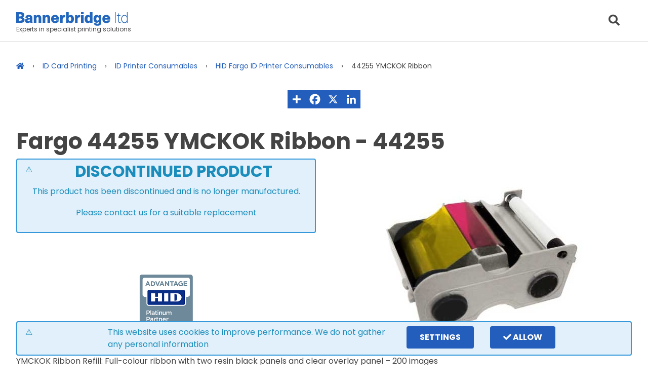

--- FILE ---
content_type: text/html; charset=UTF-8
request_url: https://www.bannerbridge.co.uk/ymckok-44255
body_size: 10015
content:
<!doctype html>
<html>
<head>
<meta charset="utf-8"><meta name="viewport" content="width=device-width, initial-scale=1.0">
<link rel="icon" type="image/x-icon" href="images/main/favicon.png" />
<link rel="preconnect" href="https://fonts.googleapis.com">
<link rel="preconnect" href="https://fonts.gstatic.com" crossorigin>
<link href="https://fonts.googleapis.com/css2?family=Poppins:wght@400;700&display=swap" rel="stylesheet">
  
<link rel="stylesheet" type="text/css" href="includes/style.css">	
<title>Fargo 44255 YMCKOK Ribbon | Bannerbridge ltd</title>
<meta name="description" content="">
	
 
</head>

<body>
	<nav><div class="container"><div class="_col4 align_middle nav_logo"><a href="/" class="nav_logo"><img src="https://www.bannerbridge.co.uk/images/main/logoLarge.png"></a><div id="tag-line">Experts in specialist printing solutions</div></div><div class="_col8 align_middle align_right nav_search"><div class="nav_icon" id="seach_button"><i class="fas fa-search"></i></div></div><div id="slide_down"><div id="nav_categories" class="_col3 _col6M"><ul><li class="single_row"><a href="id-card-printing">ID Card Printing</a></li><ul class="subcategory _hide"><li class="single_row"><a href="desktop-id-card-printers">Plastic ID Card Printers</a></li><li class="single_row"><a href="complete-id-systems">Complete ID Systems</a></li><li class="single_row"><a href="id-printer-consumables">ID Printer Consumables</a></li><li class="single_row"><a href="plastic-cards">Plastic ID Cards</a></li><li class="single_row"><a href="id-card-software">ID Card Software</a></li><li class="single_row"><a href="id-card-accessories">ID Card Accessories</a></li></ul><li class="single_row"><a href="thermal-label-printing">Thermal Label Printing</a></li><ul class="subcategory _hide"><li class="single_row"><a href="thermal-barcode-label-printers">Thermal Barcode Label Printers</a></li><li class="single_row"><a href="thermal-consumables">Thermal Printer Consumables</a></li><li class="single_row"><a href="thermal-printheads">Thermal Printheads</a></li><li class="single_row"><a href="Label-Rewinders">Label Rewinders</a></li><li class="single_row"><a href="printer-maintenance">Printer Maintenance & Repairs</a></li><li class="single_row"><a href="Barcode-Scanners">Barcode Scanners</a></li><li class="single_row"><a href="Handheld-Computers">Handheld Computers</a></li></ul><li class="single_row"><a href="colour-label-printing">Colour Label Printing</a></li><ul class="subcategory _hide"><li class="single_row"><a href="colour-label-printers">Colour Label Printers</a></li><li class="single_row"><a href="label-printer-ink-cartridges">Label Printer Ink Cartridges</a></li><li class="single_row"><a href="fx400e-foil">FX400e/FX500e/FX510e Foil</a></li><li class="single_row"><a href="label-stock">Label Stock</a></li><li class="single_row"><a href="label-applicators">Primera Label Applicators</a></li><li class="single_row"><a href="label-printer-accessories">Label Printer Accessories</a></li></ul><li class="single_row"><a href="business-and-office-printers">Business &amp; Industrial Printing</a></li><ul class="subcategory _hide"><li class="single_row"><a href="Eddie-the-Edible-Ink-Printer">Eddie the Edible Ink Printer</a></li><li class="single_row"><a href="Industrial-Labelling">Industrial Labelling</a></li><li class="single_row"><a href="dot-matrix-printers">Dot Matrix Printers</a></li><li class="single_row"><a href="flatbed-passbook-printers">Passbook Printers</a></li><li class="single_row"><a href="Toner-Printers">Toner Printers</a></li><li class="single_row"><a href="line-matrix-printers">Line Matrix Printers</a></li><li class="single_row"><a href="mobile-printers">Mobile Printers</a></li><li class="single_row"><a href="pos-printers">POS Printers</a></li><li class="single_row"><a href="finance">Printer Finance</a></li><li class="single_row"><a href="printer-consumables">Printer Consumables</a></li><li class="single_row"><a href="printer-maintenance">Printer Maintenance & Repairs</a></li></ul><li class="single_row"><a href="cd-dvd-printing">Disc Printing &amp; Duplication</a></li><ul class="subcategory _hide"><li class="single_row"><a href="printers-and-burners">Disc Printers &amp; Burners</a></li><li class="single_row"><a href="cd-printer-ink-cartridges">CD Printer Ink Cartridges &amp; Ribbons</a></li><li class="single_row"><a href="printable-discs">Printable Discs</a></li><li class="single_row"><a href="printer-and-burner-accessories">Printer &amp; Burner Accessories</a></li></ul><li class="single_row"><a href="biometrics-and-security">Access Control &amp; Biometrics</a></li><ul class="subcategory _hide"><li class="single_row"><a href="access-control-and-smartcards">Access Cards &amp; Smartcards</a></li><li class="single_row"><a href="card-readers">Card Readers</a></li><li class="single_row"><a href="biometric-access-control">Biometric Readers</a></li><li class="single_row"><a href="signature-capture-devices">Signature Pads</a></li></ul><li class="single_row"><a href="parts">Spare Parts &amp; Kits</a></li><ul class="subcategory _hide"><li class="single_row"><a href="thermal-printheads">Thermal Printheads</a></li><li class="single_row"><a href="fusers-and-maintenance-kits">Fusers &amp; Maintenance Kits</a></li><li class="single_row"><a href="fuser-rebuild-parts">Fuser Assembly Parts</a></li><li class="single_row"><a href="printer-parts">Printer Parts</a></li><li class="single_row"><a href="fujitsu-scanner-parts">Fujitsu Scanner Parts</a></li><li class="single_row"><a href="Wireless-Batteries">Wireless Batteries</a></li></ul><li class="single_row"><a href="#">Company Information</a></li><ul class="subcategory _hide"><li class="single_row"><a href="news">Latest News</a></li><li class="single_row"><a href="about-us">About Us</a></li><li class="single_row"><a href="faqs">FAQs</a></li><li class="single_row"><a href="how-to-order">How to Order</a></li><li class="single_row"><a href="privacy">Privacy Policy</a></li><li class="single_row"><a href="cookie-policy">Cookie Policy</a></li><li class="single_row"><a href="returns-and-restocking">Returns &amp; Restocking Policy</a></li><li class="single_row"><a href="terms-and-conditions">Terms &amp; Conditions</a></li><li class="single_row"><a href="rohs-compliance">RoHS Compliance</a></li><li class="single_row"><a href="environmental-policy">Environmental Policy</a></li><li class="single_row"><a href="Modern-Slavery-Statement">Modern Day Slavery Statement</a></li><li class="single_row"><a href="case-studies">Case Studies</a></li><li class="single_row"><a href="testimonials">Testimonials</a></li></ul></ul></div><div id="nav_subcategories" class="_col3"><ul></ul></div><div id="search_input" class="_col6 _col12M"><input placeholder="product search"><div id="search_results"></div></div></div></div></nav>	<main>
			<div class="container"><div class="_col12"><ol id="breadcrumbs" vocab="https://schema.org/" typeof="BreadcrumbList"><li property="itemListElement" typeof="ListItem"><a property="item" typeof="WebPage" href="/"><span class="_hide" property="name">Home</span><i class="fas fa-home"></i></a><meta property="position" content="1"></li><li property="itemListElement" typeof="ListItem"><a property="item" typeof="WebPage"  href="id-card-printing"><span property="name">ID Card Printing</span></a><meta property="position" content="2"></li><li property="itemListElement" typeof="ListItem"><a property="item" typeof="WebPage"  href="id-printer-consumables"><span property="name">ID Printer Consumables</span></a><meta property="position" content="3"></li><li property="itemListElement" typeof="ListItem"><a property="item" typeof="WebPage"  href="HID-Fargo-ID-Printer-Consumables"><span property="name">HID Fargo ID Printer Consumables</span></a><meta property="position" content="4"></li><li property="itemListElement" typeof="ListItem"><span property="name">44255 YMCKOK Ribbon</span><meta property="position" content="5"></li></ol></div><div class="container"><div class="_col12 align_center"><a href="https://www.addtoany.com/share#url=https://www.bannerbridge.co.uk/ymckok-44255&amp;title=Fargo 44255 YMCKOK Ribbon" target="_blank"><img src="https://static.addtoany.com/buttons/a2a.svg" class="share_button"></a><a href="https://www.addtoany.com/add_to/facebook?linkurl=https://www.bannerbridge.co.uk/ymckok-44255&amp;linkname=Fargo 44255 YMCKOK Ribbon" target="_blank"><img src="https://static.addtoany.com/buttons/facebook.svg" class="share_button"></a><a href="https://www.addtoany.com/add_to/x?linkurl=https://www.bannerbridge.co.uk/ymckok-44255&amp;linkname=Fargo 44255 YMCKOK Ribbon" target="_blank"><img src="https://static.addtoany.com/buttons/x.svg" class="share_button"></a><a href="https://www.addtoany.com/add_to/linkedin?linkurl=https://www.bannerbridge.co.uk/ymckok-44255&amp;linkname=Fargo 44255 YMCKOK Ribbon" target="_blank"><img src="https://static.addtoany.com/buttons/linkedin.svg" class="share_button"></a></div></div><div class="container"><h1 class="_col12">Fargo 44255 YMCKOK Ribbon - 44255</h1><div class="_col6 _col12M"><div class="alert alert_regular align_center"><div class="font_size_200">DISCONTINUED PRODUCT</div><p>This product has been discontinued and is no longer manufactured.</p><p>Please contact us for a suitable replacement</p></div><div class="container align_center"><div class="_col6 align_center"><p><a href="http://www.hidglobal.com/products/card-printers/fargo?utm_source=fargo.com&utm_medium=301&utm_campaign=fargo.com" target="_blank"><img src="images/products/logos/hid.gif" alt="Fargo logo"></a></p></div></div></div><div class="_col6 _col12M align_center"><div id="product_main_image"><img src="images/products/id_consumables/c30-ymck.jpg" alt="Fargo 44255 YMCKOK Ribbon"></div></div><div class="_col12"><p>YMCKOK Ribbon Refill: Full-colour ribbon with two resin black panels and clear overlay panel – 200 images</p><p>This is a genuine Fargo Ribbon suitable for DTC400 models</p></div></div></div>	</main>
			<footer>
    
		<div class="container m-b-4">
      <h2 class="align_center m-y-4">PRINTER SERVICE &amp; SUPPORT</h2>
        <table width="100%" class="_col4 _col6L _col12M support_box">
	        <tbody>
		        <tr>
			        <td><img src="https://www.bannerbridge.co.uk/images/homeBlocks/id.jpg"></td>
			        <td>
                <h3>ID CARD PRINTER SUPPORT</h3>
                <p>We are an Authorised Repair Center for the major ID card companies</p>
                <a class="button" href="https://www.bannerbridge.co.uk/id-printer-service-support">GET SUPPORT</a>
              </td>
		        </tr>
	        </tbody>
        </table><!--
        --><table width="100%"  class="_col4 _col6L _col12M support_box">
	        <tbody>
		        <tr>
			        <td><img src="https://www.bannerbridge.co.uk/images/homeBlocks/lbl.jpg"></td>
			        <td>
                <h3>PRIMERA / DTM PRINTER SUPPORT</h3>
                <p>Experts in Primera &amp; DTM Print label printers and CD/DVD duplicators</p>
                <a class="button" href="https://www.bannerbridge.co.uk/cd-printer-service-support">GET SUPPORT</a>
              </td>
		        </tr>
	        </tbody>
        </table><!--
        --><table width="100%" class="_col4 _col6L _col12M support_box">
	        <tbody>
		        <tr>
			        <td><img src="https://www.bannerbridge.co.uk/images/homeBlocks/prnt.jpg"></td>
			        <td>
                <h3>OFFICE PRINTER SUPPORT</h3>
                <p>Our range of maintenance contracts and repair options for your office printers</p>
                <a class="button" href="https://www.bannerbridge.co.uk/printer-maintenance">GET SUPPORT</a>
              </td>
		        </tr>
	        </tbody>
        </table><!--
        --><table width="100%" class="_col4 _col6L _col12M support_box">
	        <tbody>
		        <tr>
			        <td>
                <h3>GENERAL RMA REQUEST FORM</h3>
                <p>If you need to complete a general RMA request with us, click below</p>
                <a class="button" href="https://www.bannerbridge.co.uk/general-service-support">GET SUPPORT</a>
              </td>
		        </tr>
	        </tbody>
        </table>
      
    </div><div class="bg_d_grey"><div class="container" id="sales"><div class="_col12 align_center"><p class="font_size_200">WE'RE HERE TO HELP YOU</p></div><div class="_col6 _col12M"><table><tr><td class="align_middle"><i class="fas fa-phone-alt"></i></td><td class="align_middle"><strong>CONTACT SALES NOW</strong><br><a href="tel:+4401268 886623"><small>01268 886623</small></a></td></tr><tr><td class="align_middle"><i class="far fa-comment-alt"></i></td><td class="align_middle"><strong>LIVE CHAT</strong><br><span id="tawk_status"><a href="cookie-policy">Please enable cookies</a></span></td></tr><tr><td class="align_middle"><i class="far fa-clock"></i></td><td class="align_middle"><strong>OPEN HOURS</strong><br><small>Mon - Fri / 09:00 - 17:30</small></td></tr><tr><td class="align_middle"><i class="fas fa-map-marker-alt"></i></td><td class="align_middle"><strong>ADDRESS - <a href="https://goo.gl/maps/TGY8Vj5JzE9hC56T9" target="_blank">MAP</a></strong><br><small>24 Hornsby Square, Southfields Industrial Park,<br>Basildon, Essex. SS15 6SD United Kingdom.</small></td></tr></table><div class="_col12 align_center"><a data-eo-form-toggle-id="cd8f78d6-7be1-11ef-b1ff-2bc187f8f6b0" href="#"><img src="https://www.bannerbridge.co.uk/images/main/mailing-list.png" loading="lazy"></a><p>Receive all our latest news straight to your inbox</p></div></div><div class="_col6 _col12M">Got a question? Fill in the form below and our team will reply as soon as possible.<form autocomplete="on" id="contactUs"><small>Name ▾</small><input type="text" name="Contact Name" data-required="required"><small>Email ▾</small><input type="text" name="Email" data-required="required"><small>Phone ▾</small><input type="text" name="Phone" data-required="required"><small>Company Name ▾</small><input type="text" name="Company Name"><small>Comments ▾</small><textarea name="Comments" data-required="required"></textarea><small>Answer 7 + 9 =</small><input class="human_form" name="Human Form" type="number" data-required="required" /><input class="human_form_answer" name="Human Form Answer" type="hidden" value="16" /><input name="Form" value="CON" type="hidden"><input name="Contact" value="w.hunt" type="hidden"><input name="Page" value="www.bannerbridge.co.uk/ymckok-44255" type="hidden"><div class="form_message"></div><div class="align_right"><input type="submit" class="button" value="send" name="send"></div></form></div></div></div><div class="container"><div class="_col12 lazy-load lazy"></div></div><div id="cookie_bar"><div class="container"><div class="_col12 align_center"><div class="alert alert_regular"><div class="_col6 _col12M">This website uses cookies to improve performance. We do not gather any personal information</div><p class="_hide _showM _no_mb">&nbsp;</p><div class="_col _col6S align_center"><a href="cookie-policy" class="button _no_mb">settings</a></div><div class="_col _col6S align_center"><button class="button _no_mb" onclick="cookies_allow()"><i class="fas fa-check _hideS"></i> Allow</div></div></div></div></div>	</footer>
  <div></div>
	
	<pre class="_hide"></pre>
	
	<!--emailoctopus form popup code-->
	<script async src="https://eocampaign1.com/form/cd8f78d6-7be1-11ef-b1ff-2bc187f8f6b0.js" data-form="cd8f78d6-7be1-11ef-b1ff-2bc187f8f6b0"></script>
	
</body>
</html>
<script src="https://kit.fontawesome.com/d97c0ac70b.js"></script>
<script src="https://ajax.googleapis.com/ajax/libs/jquery/3.4.1/jquery.min.js"></script>
<script>
  
//lazy load images etc
var lazyImages = [].slice.call(document.querySelectorAll(".lazy-load"));

/** Then we set up a intersection observer watching over those images and whenever any of those becomes visible on the view then replace the placeholder image with actual one, remove the non-loaded class and then unobserve for that element **/
let lazyImageObserver = new IntersectionObserver(function(entries, observer) {
  entries.forEach(function(entry) {
    if (entry.isIntersecting) {
      let lazyImage = entry.target;
      if (lazyImage.tagName == 'IMG') {
        lazyImage.src = lazyImage.dataset.src;
      } else {
        // show google reviews
        appendScript(lazyImage);
      }
      lazyImage.classList.remove("lazy");
      lazyImageObserver.unobserve(lazyImage);
      }
  });
  //gridImagePadding();
});

/** Now observe all the non-loaded images using the observer we have setup above **/
lazyImages.forEach(function(lazyImage) {
    lazyImageObserver.observe(lazyImage);
});  
  
function appendScript(el) {
  var script = document.createElement("script");
  script.src = 'https://widget.trustmary.com/xfgtrTtW3'; 
  el.appendChild(script);
}   
  
$(window).on('load', function () {
		
	//grid_view image heights
  function gridImagePadding() {
	if ($('.grid_view').length) {
		$('.grid_image').each(function() {
			var height = $(this).children().height()
			var width = $(this).children().width()
			var padding = 100 - (100 / width * height) + '%';
			$(this).css('padding-top', padding);
		})
  }
  }
  //gridImagePadding();
})
	
$(document).ready(function() {
	//promo scroller
	if (typeof promo_count !== 'undefined' && promo_count !== 0) {
		i = 0;
		promo_scroll(i);
		function promo_scroll(i) {
			$('.pipped').removeClass('pipped')
			$('#promo_scroller').animate({
				left: '-'+i+'00%'
			}, 500, function() {
				$("[data-pip='" + i+"']").addClass('pipped');
				i++
				if (i === promo_count) i=0
				setTimeout(function() { promo_scroll(i) }, 10000);
			})
		}
		$('#promos .container').append('<div id="promo_pips"></div>')
		for (let i = 0; i < promo_count; i++) {
  		$('#promo_pips').append('<div class="promo_pip" data-pip="'+i+'"></div>')
		} 
	}
  
  //product slider
  var slider_position = 0;
  $(document).on('click', '.slider_right', function() {
    var spot_content_width = 0;
    
    var test = $(this).parent().children(":first");
    
    $(test).children().each(function() {
      spot_content_width = spot_content_width + $(this).outerWidth();
    })
    var max_right = -1 * (spot_content_width - $(test).outerWidth());
    if (slider_position <= 0 && slider_position > max_right) {
      var item_width = $(test).children(":first").outerWidth();
      slider_position = slider_position - item_width;
      $(test).animate({
        left: slider_position
      })
    }
  })
  $(document).on('click', '.slider_left', function() {
    
    var test = $(this).parent().children(":first");
    
    if (slider_position < 0) {
      var item_width = $(test).children(":first").outerWidth();
      slider_position = slider_position + item_width;
      $(test).animate({
        left: slider_position
      })
    }
  })
	
	//nav_categories
	$(document).on('mouseover', '#nav_categories li', function() {
		var subcategory = $(this).next().html();
		$('#nav_subcategories ul').html(subcategory);
	})
	
	var wait_timer = '';
	$(document).on('keyup', '#search_input input', function() {	
  	var search_text = $(this).val()
		if (search_text.length > 2) {	
			clearTimeout(wait_timer);
			if (typeof search_timer == 'undefined') {
				search_timer = new Date();
			} 
			now_timer = new Date();
			length_timer = now_timer - search_timer;
			search_timer = new Date();
			if (length_timer > 1000) {
				search(search_text);
			} else {
				wait_timer = setTimeout(function() {search(search_text);}, 1000);
			}
		}
	});
	
	function search(search_text) {
		$('#search_input input').prop('disabled', true);
		$('#search_results').html('<div class="align_center font_size_200"><i class="fas fa-spinner fa-pulse"></i></div>')
		search_timer = undefined;
		$.ajax({
   		type: "POST",
   		url: "includes/search.php",
   		data: { 
				search_text: search_text,
				categories: '522,472,473,474,153,154,90,91,92,93,94,95,97,98,99,100,101,102,103,104,105,106,107,108,110,111,112,353,354,475,429,476,351,528,88,501,502,515,55,3,155,156,157,158,159,160,161,162,527,321,322,323,324,325,326,327,328,352,60,523,529,431,504,87,427,426,425,17,433,530,514,350,503,441,113,114,115,116,117,118,119,120,121,319,122,123,124,125,126,127,439,128,129,130,356,423,362,131,422,440,361,133,134,135,137,138,355,139,140,141,142,143,144,145,148,149,146,147,150,421,151,152,434,54,4,477,478,479,513,508,163,164,165,166,167,521,59,510,516,480,467,470,469,466,468,465,464,463,462,89,461,432,505,507,168,169,170,481,482,484,483,485,487,488,489,506,49,442,5,471,490,495,491,486,492,493,496,494,497,171,172,173,174,175,176,347,348,349,512,509,459,8,67,304,39,11,47,524,69,32,331,407,21,18,406,56,417,517,22,311,58,12,38,332,19,525,66,41,526,34,48,408,70,333,334,345,346,335,336,337,338,339,340,341,342,343,520,458,33,61,45,29,42,23,71,46,306,10,43,50,20,15,2,35,62,57,320,499,312,37,25,51,40,31,36,307,44,14,1,313,435,500,314,308,309,53,315,498,364,310,316'
			},
   		success: function(data){
				$('#search_results').html(data);
				$('#search_input input').prop('disabled', false);
			}
  	});
	}
	
	$(document).on('click', '#seach_button, #nav_button', function() {
		$('#slide_down').slideToggle('fast')
		$('body').toggleClass('overflow')
	})
	$(document).on('click', 'main, footer', function() {
		$('#slide_down').slideUp('fast')
		$('body').removeClass('overflow')
	})
	
	//QQ display toggle
	$(document).on('click', '#quick_quote_toggle', function() {
		$('#quick_quote_form').slideToggle('fast')
	})
	
	//form submit
	$(document).on('submit', 'form:not(.no_mail)', function(event) {
		event.preventDefault();
		var this_form = $(this);
		$(this_form).find('[type="submit"]').hide()
		var success = true;
		// required elements
		var form_elements = $(this).find('input, textarea, select')
		var form_data = {};
		$(form_elements).each(function() {
			if ($(this).is(':checkbox')) {
				if ($(this).is(':checked')) {
					form_data[$(this).attr("name")] = 'Yes';
				} else {
					form_data[$(this).attr("name")] = 'No';
				}
			} else {
				form_data[$(this).attr("name")] = $(this).val();
				$(this).removeClass('form_input_error')
				if ($(this).data('required') && $(this).val() == '') {
					$(this).addClass('form_input_error')
					success = false;
				}
			}
		})
		// human form
		var human_form_input = $(this_form).find('.human_form')
		var human_form_answer = $(this_form).find('.human_form_answer').val()
		if ($(human_form_input).val() != human_form_answer) {
			$(human_form_input).addClass('form_input_error')
			success = false;
		}
		if (success) {
			//console.log(form_data)
			$.ajax({
				type: "POST",
				//url: "includes/mail.php",
				url: "PHPMail/PHPMail.php",
				data: {form_data: form_data},
				success: function(data){
					$(this_form).find('.form_message').html(data);
					
					//ga('send', 'event', 'form', $(this_form).find("input[name='Form']").val());
					
					gtag('event', 'form_submit', {});		//analytics tag
					gtag('event', 'conversion', {'send_to': 'AW-995067261/IbhgCLOi9MUDEP2KvtoD'});		//adwords tag

					
				},
				error: function(data){
					$(this_form).find('.form_message').html('<div class="alert alert_warning">Sorry, your message failed to send. Please call us and we\'ll be glad to help.</div>');
				}
  		});
		} else {
			$(this_form).find('.form_message').html('<div class="alert alert_warning">Please complete all form elements marked red and resend the form.</div>')
			$(this_form).find('[type="submit"]').show()
		}
	})
	
	$(document).on('click', '.form_input_error', function() {
		$(this).removeClass('form_input_error')
	})
	
	//product images
	$(document).on('click', '#product_thumbnails img', function() {
		if (!$(this).hasClass('active')) {
			$('#product_thumbnails img').removeClass('active')
			$(this).addClass('active')
			var new_image_src = $(this).attr('src')
			$('#product_main_image').slideUp('fast', function() {
				$('#product_main_image img').attr('src', new_image_src);
			}).slideDown('fast')
		}
	})
	
	//dropdown select boxes
	$(document).on('click', '.dropdown_header', function() {
		var dropdown_option_this = $(this).next('.dropdown_options')
		$('.dropdown_options').not(dropdown_option_this).slideUp('fast')
		$(this).next('.dropdown_options').slideToggle('fast')
	})
	
	$(document).on('click', '.dropdown_options label', function() {
		//if checkbox
		var checked = $(this).children('input[type="checkbox"]').prop('checked');
		if (checked) {
			$(this).addClass('active')
		} else {
			$(this).removeClass('active')
		}
		
		//if radio buttons
		if ($(this).children('input[type="radio"]').length && !$(this).children('input[type="radio"]').prop('disabled')) {
			var checked = [];
			var exceptions = [];
			var checked_options = $('#finance_options').find('input[type="radio"]:checked')
			$.each(checked_options, function(index, value) {
				checked.push($(value).data('id'))
				$.each(exceptions_array, function(index2, value2) {
					if (value2['fx_fo_id1'] == $(value).data('id')) {
						exceptions.push(value2['fx_fo_id2'])
					}
				})
			})
			
			$('input[type="radio"]').prop('disabled', false) //clear any previously set disabled inputs
			
			$.each(exceptions, function(index, value) {
				$('input[type="radio"][data-id="'+ value +'"]').prop('disabled', true)
			})
			$('label.active').removeClass('active')
			$.each(checked, function(index, value) {
				if (!$('input[type="radio"][data-id="'+ value +'"]').prop('disabled')) $('input[type="radio"][data-id="'+ value +'"]').parent().addClass('active')
			})
			
			if (checked.length == $('#finance_options .dropdown').length) {
				var code = '';
				var years = '';
				$.each(checked_options, function(index, value) {
					if (index != checked.length -1) {
						code = code + value.value;
					} else {
						years = value.value;
					}
				})
				
				var price = '';
				$.each(price_array, function(index, value) {
					if(value['fpx_code'] == code) {
						price = value['fpx_price']
					}
				})
				
				var margin = '';
				$.each(calculation_array, function(index, value) {
					if (price > value['fct_break']) margin = value['fct_value'+years];
				})
				
				var ppm = (price/margin/12/years).toFixed(2)
				
				$('#finance_years').text(years)
				$('#finance_price').text(ppm)
				$('#part_no').val(code)
				$('#finance_mail').slideDown('fast')
			}
		}
	})
	
	//hide dropdowns if clicked off
	$(document).click(function(e) {
		if (!e.target.closest('.dropdown_options, .dropdown_header')) {
			$('.dropdown_options').slideUp('fast')
		}
	})
	
		
	if ($('#preorder').length > 0) {
		$('#preorder').appendTo('#product_main_image')
	}
	
}) // doc ready

//uncheck radio inputs
$('input[type="radio"]').prop('checked', false);
	
//cookie consent
cookie_consent();
function cookie_consent() {	
	$('input[name="allow_google"], input[name="allow_tawk"]').prop('checked', false);
	if (typeof(localStorage.cookie_consent) !== "undefined") {
		var cookies_allowed = (localStorage.cookie_consent.split(","));
		for (var i = 0; i < cookies_allowed.length; i++) {
			if (cookies_allowed[i] == 1) {	
				$('footer').after('<div id="google_script"></div>')
				$('#google_script').load('includes/google_script.php');
				$('input[name="allow_google"]').prop('checked', true);
			} else if (cookies_allowed[i] == 2) {
				$('footer').after('<div id="tawk_script"></div>')
				$('#tawk_script').load('includes/tawk_script.php');
				$('input[name="allow_tawk"]').prop('checked', true);
			}
		}
	} else {
  	$('#cookie_bar').slideDown('fast')
	}
}


function set_cookies() {
	var checks = [];
	if ($('input[name="allow_google"]').prop('checked')) checks.push($('input[name="allow_google"]').val());
	if ($('input[name="allow_tawk"]').prop('checked')) checks.push($('input[name="allow_tawk"]').val());
	localStorage.cookie_consent=checks.join();
	//deleteAllCookies();
}
	
function cookies_allow() {
	localStorage.cookie_consent='1,2';
	$('#cookie_bar').slideUp('fast');
	cookie_consent();
}
	
function deleteAllCookies() {
	//oioi
}
	
//embed excel sheets	
//$('[data-sheet]').load($('[data-sheet]').data('sheet'));
  
  

	
</script>

<script type="application/ld+json">
	{
  "@context":"http://schema.org",
  "@type":"Organization",
  "url":"https://www.bannerbridge.co.uk",
  "image":"https://www.bannerbridge.co.uk/images/main/logoLarge.png",
  "name":"Bannerbridge ltd",
  "address":{
    "@type":"PostalAddress",
    "streetAddress":"24 Hornsby Square",
    "addressLocality":"Basildon",
    "addressRegion":"Essex",
    "postalCode":"SS15 6SD",
    "addressCountry":"UK"
  },
  "telephone":"+4401268419101"
  }
</script>

--- FILE ---
content_type: text/css
request_url: https://www.bannerbridge.co.uk/includes/style.css
body_size: 3071
content:
* {
	box-sizing: border-box;
	font-family: "Poppins", sans-serif;
	line-height: 1.5;
	margin: 0;
	padding: 0;
	vertical-align: baseline;
	-webkit-font-smoothing: antialiased;
	-moz-font-smoothing: antialiased;
	-o-font-smoothing: antialiased;
	-moz-osx-font-smoothing: grayscale;
}

*:before,
*:after {
	box-sizing: border-box;
}

body {
	background-color: #fff;
	color: #444;
	font-size: 1rem;
}
body.overflow {
	overflow: hidden;
}

main {
	display: block;
	padding-top: 82px;
}


/* grid */

.container {
	margin: auto;
	padding: 0;
	padding-top: 36px;
	position: relative;
	width: 100%;
	max-width: 1248px;
}

[class*="_col"] {
	cursor: default;
	display: inline-block;
	padding: 0 1rem;
	text-align: left;
	vertical-align: top;
	white-space: normal;
}

._col12 {
	width: 100%;
}

._col9 {
	width: 75%;
}

._col8 {
	width: 66.666%;
}

._col6 {
	width: 50%;
}

._col4 {
	width: 33.333%;
}

._col3 {
	width: 25%;
}

._col2 {
	width: 16.666%;
}

@media (max-width:1264px) {
	._col12L {
		width: 100%;
	}
	._col9L {
		width: 75%;
	}
	._col8L {
		width: 66.666%;
	}
	._col6L {
		width: 50%;
	}
	._col4L {
		width: 33.333%;
	}
	._col3L {
		width: 25%;
	}
}

@media (max-width:992px) {
	._col12M {
		width: 100%;
	}
	._col9M {
		width: 75%;
	}
	._col8M {
		width: 66.666%;
	}
	._col6M {
		width: 50%;
	}
	._col4M {
		width: 33.333%;
	}
	._col3M {
		width: 25%;
	}
	._col2M {
		width: 16.6666%;
	}
}

@media (max-width:720px) {
	[class*="_col"] {
		width: 100%;
	}
	._col6S {
		width: 50%;
	}
	.nav_logo {
		width: 75%;
	}
	.nav_search {
		width: 25%;
	}
}

#tag-line {
	font-size: 12px;
	line-height: 0;
}

/* /grid */

.m-y-4 {
  margin-top: 4rem;
  margin-bottom: 4rem;
}
.m-b-2 {
  margin-bottom: 2rem !important;
}
.m-b-4 {
  margin-bottom: 4rem !important;
}

/* align */

.align_left {
	text-align: left;
}

.align_right {
	text-align: right;
}

.align_center {
	text-align: center;
}

.align_justify {
	text-align: justify;
}

.align_top {
	vertical-align: top;
}

.align_middle {
	vertical-align: middle;
}

.align_bottom {
	vertical-align: bottom;
}

.float_left {
	float: left;
}

.float_right {
	float: right;
}


/* /align */


/* images */

img {
	max-width: 100%;
}


/* /images */


/* text */

p {
	margin-bottom: 18px;
}

h1,
h2,
h3, 
.font_size_200 {
	/*font-family: 'Muli', sans-serif;*/
	font-size: 44px;
	font-weight: 700;
	line-height: 1;
	margin-bottom: 12px;
}

h2, 
.font_size_200 {
	font-size: 31px;
}

h3, 
.font_size_150 {
	font-size: 22px;
}

b,
strong {
	font-weight: 700;
}

a {
	border: 0;
	color: #245ebc;
	cursor: pointer;
	text-decoration: none;
	vertical-align: baseline;
}

a:hover {
	color: inherit;
}

ul,
ol {
	margin-bottom: 18px;
	padding: 0 1rem;
}

ul ul,
ol ol,
ul ol,
ol ul {
	margin-bottom: 0;
}

.font_white {
  color: #fff;
}
/* /text */

	/* breqadcrumb */
#breadcrumbs {
	margin-bottom: 0;
	padding: 0;
}
#breadcrumbs li {
	display: inline-block;
	font-size: 14px;
	margin-right: 1rem;
}
#breadcrumbs li:after {
	content:'\203A';
	margin-left: 1rem;
}
#breadcrumbs li:last-of-type:after {
	content: none;
	margin: 0;
}
/* /breadcrumb */

/* table */

table {
	border-collapse: collapse;
	color: inherit;
	margin-bottom: 18px;
	width: 100%;
}

td {
	border: 0;
	border-bottom: 1px solid #ddd;
	padding: 8px 1rem;
}

th {
	background: #245ebc;
	border: 1px solid #245ebc;
	border-right: 1px solid #fff;
	color: #fff;
	padding: 8px 1rem;
}

th:last-of-type {
	border-right: 1px solid #245ebc;
}

tr:last-of-type td {
	border-bottom: 0;
}

table.table_boxed {
	border: 1px solid #ddd;
}

table.table_boxed td,
table.table_boxed th {
	border-left: 1px solid #ddd;
}

table.table_striped tr:nth-of-type(2n+2) {
	background-color: #f7f7f7;
}

table.table_no_gutter th,
table.table_no_gutter td {
	padding: 8px 0;
}
/* /table */


/* forms */

form {
	text-align: left;
}

input,
textarea {
	border: 1px solid #ddd;
	border-radius: 4px;
	margin-bottom: 18px;
	font-size: 1rem;
	padding: 8px 1rem;
	width: 100%;
}

input {
	height: 47px;
}

input[type='checkbox'] {
	height: auto;
	width: auto;
	margin: 0;
	/*margin-right: 1rem;*/
}

.button {
	background-color: #245ebc;
	border: 2px solid #245ebc;
	border-radius: 4px;
	color: #fff;
	display: inline-block;
	font-size: 1rem;
	font-weight: 700;
	margin-bottom: 18px;
	padding: 8px 24px;
	text-transform: uppercase;
	width: auto;
}

.button:hover {
	background-color: #144a8c;
	border-color: #144a8c;
	color: #fff;
	cursor: pointer;
}

.button_alt {
	background-color: #bf1e53;
	border: 2px solid #bf1e53;
}

.button_alt:hover {
	background-color: #1abc9c;
	border: 2px solid #1abc9c;
}

.button.button_thin {
	padding: 2px 24px;
}
.button_full {
	width: 100%;
	text-align: center;
}

select {
	border: 1px solid #ddd;
	border-radius: 4px;
	margin-bottom: 18px;
	background-color: #fff;
	font-size: 1rem;
	padding: 11px 1rem;
	width: 100%;
}

option {
	font-family: "Poppins", sans-serif;
	font-size: 1rem;
	font-weight: 400;
}

.dropdown {
	border: 1px solid #ddd;
	border-radius: 4px;
	margin-bottom: 18px;
	font-size: 1rem;
	position: relative;
	width: 100%;
}
.dropdown_header {
	cursor: pointer;
	padding: 11px 1rem;
}
.dropdown_header .fa-angle-down {
	float: right;
	padding-top: 5px;
	padding-left: 1rem;
}
.dropdown_options {
	background-color: #fff;
	border: 1px solid #ddd;
	border-radius: 4px;
	display: none;
	margin-top: 4px;
	padding: 6px 1rem;
	position: absolute;
	width: 100%;
	z-index: 1;
}
.dropdown_options label {
	cursor: pointer;
	padding-top: 4px;
}
.dropdown_options label.active {
	color: #245ebc;
	font-weight: 700;
}
.dropdown_options label input {
	display: none;
}
input[type="radio"]:disabled + span {
	color: #ddd;
	cursor: not-allowed;
}

legend,
label {
	display: block;
	margin-bottom: 4px;
}
input.form_input_error,
textarea.form_input_error {
	padding: 5px 13px;
	border: 4px solid #e74c3c;
}


/* /form */


/* alerts */

.alert {
	border-radius: 4px;
	margin-bottom: 18px;
	padding: 8px 1rem;
}

.alert:before {
	content: '\26A0';
	float: left;
	margin-right: 1rem;
}

.alert_close:before {
	content: '\2716';
	float: right;
	margin-left: 1rem;
}

.alert_regular {
	background-color: #e1f0fa;
	border: 2px solid #3498db;
	color: #1A8DBC;
}

.alert_warning {
	background-color: #f5e2df;
	border: 2px solid #e74c3c;
	color: #c0392b;
}

.alert_success {
	background-color: #ddf5f0;
	border: 2px solid #28E1BA;
	color: #1ABC9A;
}

.alert_close {
	cursor: pointer;
}

.alert_flex {
	display: inherit;
}


/* /alerts */


/* breqadcrumb */

#breadcrumb {
	color: #939393;
	margin-bottom: 36px;
	padding: 0;
}

#breadcrumb li {
	display: inline-block;
	font-size: 14px;
	margin-right: 1rem;
}

#breadcrumb li:after {
	content: '\203A';
	margin-left: 1rem;
}

#breadcrumb li:last-of-type:after {
	content: none;
	margin: 0;
}


/* /breadcrumb */

.background_1 {
	background-color: #f8f9fa;
}


/* helpers */

._no_mb {
	margin-bottom: 0;
}

._hide {
	display: none;
}
._show {
	display: inherit;
}

@media (max-width:1264px) {
	._hideL {
		display: none;
	}
	._showL {
		display: inherit;
	}
}

@media (max-width:992px) {
	._hideM {
		display: none;
	}
	._showM {
		display: inherit;
	}
}

@media (max-width:720px) {
	._hideS {
		display: none;
	}
	._showS {
		display: inherit;
	}
}


/*no javascript*/

body.no_js [class*="_col"] {
	/*margin: auto -2px;*/
	width: 100%;
}

body.no_js .modal {
	cursor: not-allowed;
}


/* backgrounds */

.bg_l_grey {
	background-color: #f8f9fa;
	padding: 36px 0;
	margin: 36px 0;
}
.bg_l_grey + .bg_l_grey {
	margin-top: -36px;
	padding-top: 0px;
}
.bg_d_grey {
	background-color: #373646;
	padding: 36px 0;
	margin-top: -36px;
}


/* navbar */

nav {
	position: fixed;
	top: 0;
	left: 0;
	width: 100%;
	z-index: 2;
	background-color: #fff;
	max-height: 100vh;
	overflow: auto;
	border-bottom: 1px solid #ddd;
}

nav .container {
	padding-top: 0;
}

.nav_icon {
	cursor: pointer;
	display: inline-block;
	font-size: 22px;
	padding: 24px;
	text-align: center;
}

@media (max-width:720px) {
	nav {
		/*padding-top: 24px;*/
		position: relative;
	}
	nav .container>div {
		/*text-align: center;*/
	}
	main {
		padding-top: 0;
	}
}

#slide_down {
	display: none;
}

#nav_categories ul, #nav_subcategories ul {
	padding: 0;
	list-style: none;
}

#nav_categories li, #nav_subcategories li {
	border-bottom: 1px solid #ddd;
	padding: 8px 1rem;
}
#nav_categories li:last-of-type, #nav_subcategories li:last-of-type {
	border-bottom: 0;
}


/* grid view */
.grid_image {
	text-align: center;
}

.grid_image img {
	width: 100%;
}

.grid_text {
	align-items: center;
	/*background-color: #245ebc;*/
	border-radius: 0 0 4px 4px;
	border-top: 1px solid #d0d0d0;
	color: #444;
	font-size: 18px;
	padding: 1rem;
	text-align: center;
	width: 100%;
}
.grid_view {
	display: flex;
	flex-wrap: wrap;
	align-items: baseline;
}

@media (max-width:720px) {
	.grid_view>[class*="_col"] {
		display: flex;
		justify-content: center;
	}
	.grid_image {
		padding-top: 0!important;
	}
}

.single_row {
	padding: 8px 0 !important;
}

/* cards */

.card {
	background-color: #fff;
	border: 1px solid #ddd;
	border-top: 0;
	border-radius: 4px;
	margin-bottom: 36px;
	width: 100%;
}

.card_content {
	border-top: 1px solid #ddd;
	padding: 1rem 1rem 0;
}

.card_header {
  color: #fff;
	background-color: #bf1e53;
	border-top: 1px solid #bf1e53;
	border-top-left-radius: 4px;
	border-top-right-radius: 4px;
	font-size: 24px;
	font-weight: 700;
	/*font-family: 'Muli', sans-serif;*/
	padding: 8px 1rem;
}

.card_footer {
	background-color: #f7f7f7;
	border-bottom-left-radius: 4px;
	border-bottom-right-radius: 4px;
	border-top: 1px solid #ddd;
	padding: 8px 1rem;
}

.card_list {
	margin: 0;
	padding: 0;
}

.card_list li {
	border-top: 1px solid #ddd;
	display: block;
	padding: 8px 1rem;
}

.card p,
.card h1,
.card h2,
.card h3 {
	margin-bottom: 1rem;
}
/*
.card .button, .card ul, .card ol {
	margin: 0 0 24px;
}
*/
.card .card_content:first-child {
	border: 0;
}


/* /cards */


/* promos */
#promos {
  //background-color: #b9d4eb;
}
#promos .container {
	overflow: hidden;
}
#promo_scroller {
	position: relative;
	left: 0; /*go up in 100%'s*/
	white-space: nowrap;
}
#promos img {
	max-height: 250px;
}
#promo_pips {
	position: absolute;
	bottom: 0;
	right: 1rem;
	display: inline;
}
.promo_pip {
	width: 0.5rem;
	height: 0.5rem;
	border-radius: 0.5rem;
	border: 1px solid #bf1e53;
	display: inline-block;
	margin-left: 0.25rem;
	background-color: #fff;
}
.promo_pip.pipped {
	background-color: #bf1e53;
}
/* /promos */


/* footer */

footer, footer .bg_l_grey {
	background-color: #eef2f7;
}

#sales {
	color: #fff;
}
#sales a {
	color: #22aed1;
}
#sales i {
	font-size: 32px;
	color: #22aed1;
}

/* /footer */


/* product buy options*/
.pbo {
	text-decoration: line-through;
	color: #ddd;
}
.pbo.active {
	text-decoration: none;
	color: inherit;
}

#product_thumbnails img:not(.active) {
	cursor: pointer
}

.share_button {
	background-color: #245ebc;
	width: 36px;
	height: 36px;
	padding: 4px;
}

#cookie_bar {
	position: fixed;
	bottom: 0;
	left: 0;
	width: 100%;
	display: none;
}


pre {
	overflow: hidden;
}


#spotlight_section {
  background-color: #b9d4eb;
  padding: 0 1rem;
}
.slider {
  width: 100%;
  overflow: hidden;
  position: relative;
}
.slider .slider_content {
  width: auto;
  white-space: nowrap;
  position: relative;
}
.slider_content > div {
  position: relative;
}
.slider_content .hot::before, .slider_content .new::before, .slider_content .promo::before {
	position: absolute;
	top: 1rem;
	left: 0.25rem;
	content: 'HOT';
	width: 4rem;
	height: 4rem;
	background-color: #bf1e53;
	color: #fff;
  line-height: 4rem;
  text-align: center;
  border-radius: 2rem;
  -webkit-box-shadow: 0px 4px 8px 0px rgba(0,0,0,0.35);
-moz-box-shadow: 0px 4px 8px 0px rgba(0,0,0,0.35);
box-shadow: 0px 4px 8px 0px rgba(0,0,0,0.35);
  z-index: 1;
}
.slider_content .new::before {
	content: 'NEW';
	background-color: #245ebc;
}
.slider_content .promo::before {
	content: 'PROMO';
	background-color: #24BC67;
}




.slider_left, .slider_right {
  position: absolute;
  top: 50%;
	font-size: 2rem;
	line-height: 2rem;
	width: 2rem;
	text-align: center;
  cursor: pointer;
	background-color: #444;
	color: #fff;
	border-radius: 2rem;
}
.slider_left {
  left: 0;
}
.slider_right {
  right: 0;
}
.slider_left span, .slider_right span {
	height: 2rem;
	display: block;
	position: relative;
	top: -0.55rem;
}


.slider .grid_image {
  background-color: #fff;
  aspect-ratio: 1 / 1;
  position: relative;
}
.slider .grid_image img {
	position: absolute;
	bottom: 0;
	left: 0;
}

.slider .grid_text, .slider_section {
  /*color: #fff;*/
}


/*admin*/
.search_span {
	position: relative;
}
.search_span .fa-search {
	position: absolute;
	top: -18px;
	left: -4px;
	font-size: 20px;
	color: #245ebc;
}

#product_main_image {
	position: relative;
}
#preorder {
	background-color: #bf1e53;
	color: #fff;
	width: 100px;
	height: 100px;
	border-radius: 50px;
	font-size: 1rem;
	text-align: center;
	padding-top: 1.2rem;
	position: absolute;
	top: 0;
	right: 0;
}

.support_box img {
  width: 5.5rem;
  min-width: 5.5rem;
}
.support_box td {
  vertical-align: top;
}

/*personalisation*/
#personalise {
  background-color: #24BC67;
}
.personalise_text {
	align-items: center;
	color: #444;
	padding: 1rem;
	text-align: center;
	width: 100%;
}
#personalise .grid_image {
  background-color: #24BC67;
}

#call2action {
	background-color: #b9d4eb !important;
	margin-top: 36px;
}

.youtube-video {
  aspect-ratio: 16 / 9;
  width: 100%;
  margin-bottom: 1rem;
}